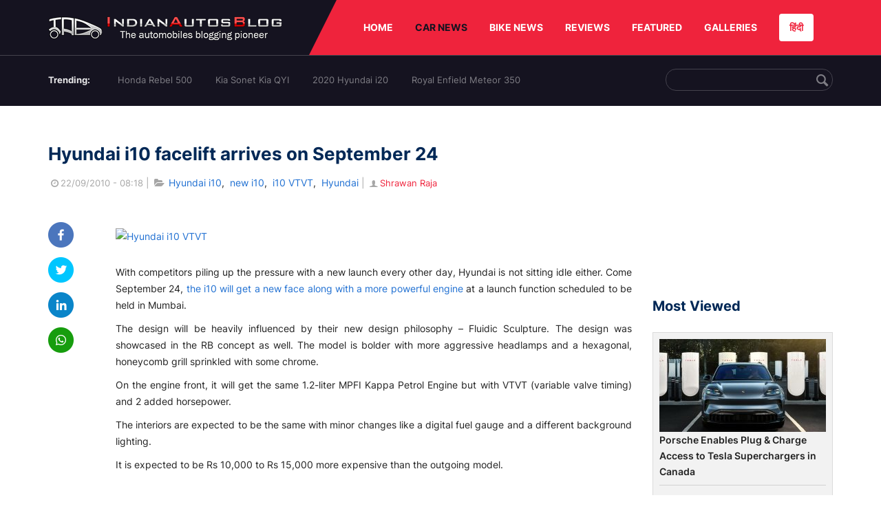

--- FILE ---
content_type: text/html; charset=UTF-8
request_url: https://indianautosblog.com/hyundai-i10-facelift-arrives-on-september-24-p22690
body_size: 10146
content:
<!DOCTYPE html>
<html lang="en" prefix="og: http://ogp.me/ns#">
<head>
    <meta http-equiv="content-type" content="text/html; charset=utf-8"/>
    <meta http-equiv="X-UA-Compatible" content="IE=edge">
    <meta name="viewport" content="width=device-width, initial-scale=1">
        <meta name="verifyownership" content="bb1d51b2a1149cc6b942c74d4b92e4ff"/>
    <meta property="fb:app_id" content="363891497720764"/>
    <link rel="profile" href="https://gmpg.org/xfn/11">
    <link rel="icon" href="/favicon.png" type="image/png">
    <link rel="shortcut icon" href="/favicon.ico" type="img/x-icon">
    <title>Hyundai i10 facelift arrives on September 24</title>

<meta name="description" content="Come September 24, the i10 will get a new face along with a more powerful engine at a launch function scheduled to be held in Mumbai."/>
<meta name="original-source" content="https://indianautosblog.com/hyundai-i10-facelift-arrives-on-september-24-p22690" />
<link rel="canonical" href="https://indianautosblog.com/hyundai-i10-facelift-arrives-on-september-24-p22690" />
    <link rel="alternate" href="https://m.indianautosblog.com/hyundai-i10-facelift-arrives-on-september-24-p22690" media="only screen and (max-width: 640px)" />
    <link rel="alternate" href="https://m.indianautosblog.com/hyundai-i10-facelift-arrives-on-september-24-p22690" media="handheld" />
<meta property="og:type" content="article" />
<meta property="og:locale" content="en-IN" />
<meta property="og:title" content="Hyundai i10 facelift arrives on September 24" />
<meta property="og:description" content="Come September 24, the i10 will get a new face along with a more powerful engine at a launch function scheduled to be held in Mumbai." />
<meta property="og:url" content="https://indianautosblog.com/hyundai-i10-facelift-arrives-on-september-24-p22690" />
<meta property="og:site_name" content="Indian Autos Blog" />
<meta property="article:publisher" content="https://www.facebook.com/IndianAutosBlog" />
<meta name="robots" content="max-image-preview:large, max-video-preview:-1" />
<meta property="article:published_time" content="2010-09-22T08:18:37+05:30" />
<meta property="og:image" content="https://img.indianautosblog.com/crop/620x324/no-image.jpg" />
<meta property="og:image:secure_url" content="https://img.indianautosblog.com/crop/620x324/no-image.jpg" />
<meta property="og:image:width" content="620" />
<meta property="og:image:height" content="324" />
<script>
    dataLayer = [{
        'contentAngle':'Hyundai'}];
</script>
<meta name="twitter:card" content="summary_large_image" />
<meta name="twitter:description" content="Come September 24, the i10 will get a new face along with a more powerful engine at a launch function scheduled to be held in Mumbai." />
<meta name="twitter:title" content="Hyundai i10 facelift arrives on September 24" />
<meta name="twitter:site" content="@indianautos" />
<meta name="twitter:image" content="https://img.indianautosblog.com/crop/620x324/no-image.jpg" />
<meta name="twitter:creator" content="@indianautos" />
<link rel="amphtml" href="https://m.indianautosblog.com/hyundai-i10-facelift-arrives-on-september-24-p22690/amp" />
<script type='application/ld+json'>{"@context":"https:\/\/schema.org","@type":"Organization","url":"https:\/\/indianautosblog.com\/","sameAs":["https:\/\/www.facebook.com\/IndianAutosBlog","https:\/\/www.instagram.com\/indianautosblog\/","https:\/\/www.youtube.com\/IndianAutosBlog","https:\/\/www.pinterest.com\/IndianAutosBlog\/","https:\/\/twitter.com\/indianautos"],"@id":"https:\/\/indianautosblog.com\/#organization","name":"Indian Autos Blog","logo":"https:\/\/img.indianautosblog.com\/2017\/07\/Logo.png"}</script>
    <link rel='dns-prefetch' href='//indianautosblog.com'/>
    <link rel='dns-prefetch' href='//fonts.googleapis.com'/>
    <link rel='dns-prefetch' href='//maxcdn.bootstrapcdn.com'/>
    <link rel='dns-prefetch' href='//s.w.org'/>
    <link rel="alternate" type="application/rss+xml" title="Indian Autos blog &raquo; Feed" href="https://indianautosblog.com/feed"/>
            <link rel="alternate" type="application/rss+xml" title="Indian Autos blog &raquo; hyundai-i10-facelift-arrives-on-september-24 Feed" href="https://indianautosblog.com/hyundai-i10-facelift-arrives-on-september-24-p22690/feed"/>
    
    <link rel="preload" href="https://static.indianautosblog.com/desktop/font/fontello.woff2" as="font" type="font/woff2" crossorigin>
    <link rel="preload" href="https://fonts.gstatic.com/s/googlesansdisplay/v14/ea8FacM9Wef3EJPWRrHjgE4B6CnlZxHVDv79oT3ZQZQ.woff2" as="font" type="font/woff2" crossorigin>
    <link rel="preload" href="https://fonts.gstatic.com/s/roboto/v20/KFOlCnqEu92Fr1MmWUlfBBc4AMP6lQ.woff2" as="font" type="font/woff2" crossorigin>

    <!--[if IE]>
    <link href="/css/all-ie-only.css" rel="stylesheet" type="text/css"/>
    <![endif]-->
        
    <link rel="stylesheet" type="text/css" media="all" href="https://static.indianautosblog.com/desktop/css/post.min.css?v=1.0.36&token=uvMAhO0yn4DX7LhH3rNGFA&ts=4076011907" />

    <style type="text/css">
        div.lg-sub-html a {
            color: whitesmoke;
        }
    </style>

    <link rel="icon" href="https://img.indianautosblog.com/2017/07/favicon.png" sizes="192x192"/>
    <link rel="apple-touch-icon-precomposed" href="https://img.indianautosblog.com/2017/07/favicon.png"/>
    <meta name="msapplication-TileImage" content="https://img.indianautosblog.com/2017/07/favicon.png"/>

    <!-- Google Tag Manager -->
    <script>(function (w, d, s, l, i) {
            w[l] = w[l] || [];
            w[l].push({
                'gtm.start':
                    new Date().getTime(), event: 'gtm.js'
            });
            var f = d.getElementsByTagName(s)[0],
                j = d.createElement(s), dl = l != 'dataLayer' ? '&l=' + l : '';
            j.async = true;
            j.src =
                'https://www.googletagmanager.com/gtm.js?id=' + i + dl;
            f.parentNode.insertBefore(j, f);
        })(window, document, 'script', 'dataLayer', 'GTM-W5P6XTL');</script>
    <!-- End Google Tag Manager -->
    <!-- <script data-ad-client="ca-pub-1348571685641357" async src="https://pagead2.googlesyndication.com/pagead/js/adsbygoogle.js"></script> -->
    <script async src="https://pagead2.googlesyndication.com/pagead/js/adsbygoogle.js?client=ca-pub-2428338756711925"
            crossorigin="anonymous"></script>
</head>
<body>
<div id="fb-root"></div>
<!-- Google Tag Manager (noscript) -->
    <!-- End Google Tag Manager (noscript) -->

<!-- nav-->
<div class="nav">
    <div class="container" style="position: relative">
        <div class="bg-logo">
                        <a href="/" class="logo" title="Latest car &amp; bike news: new launches, reviews &amp; more">
                <img width="340" height="35" src="https://static.indianautosblog.com/desktop/images/logo.png" alt="Latest car &amp; bike news: new launches, reviews &amp; more">
            </a>
                    </div>
        <nav>
            <ul id="menu-bar" class="left-nav">
                                    <li><a class="top-menu-item" href="/" title="HOME">HOME</a></li>
                                <li class="menu-full active" rel="menu-car">
                    <a class="top-menu-item" href="/car-news" title="CAR NEWS">CAR NEWS</a>
                    <div id="menu-car" class="drop-menu">
                        <ul>
                            <li><a href="/car-news/alfa-romeo" title="Alfa Romeo">Alfa Romeo</a></li>
                            <li><a href="/car-news/audi" title="Audi">Audi</a></li>
                            <li><a href="/car-news/bentley" title="Bentley">Bentley</a></li>
                            <li><a href="/car-news/bmw" title="BMW">BMW</a></li>
                            <li><a href="/car-news/bugatti" title="Bugatti">Bugatti</a></li>
                            <li><a href="/car-news/general-motors/chevrolet" title="Chevrolet">Chevrolet</a></li>
                            <li><a href="/car-news/citroen" title="Citroen">Citroen</a></li>
                            <li><a href="/car-news/dacia" title="Dacia">Dacia</a></li>
                            <li><a href="/car-news/daihatsu" title="Daihatsu">Daihatsu</a></li>
                            <li><a href="/car-news/datsun" title="Datsun">Datsun</a></li>
                        </ul>
                        <ul>
                            <li><a href="/car-news/dc-design" title="DC Design">DC Design</a></li>
                            <li><a href="/car-news/ferrari" title="Ferrari">Ferrari</a></li>
                            <li><a href="/car-news/fiat" title="Fiat">Fiat</a></li>
                            <li><a href="/car-news/ford" title="Ford">Ford</a></li>
                            <li><a href="/car-news/honda" title="Honda">Honda</a></li>
                            <li><a href="/car-news/hyundai" title="Hyundai">Hyundai</a></li>
                            <li><a href="/car-news/infiniti" title="Infiniti">Infiniti</a></li>
                            <li><a href="/car-news/isuzu" title="Isuzu">Isuzu</a></li>
                            <li><a href="/car-news/jaguar" title="Jaguar">Jaguar</a></li>
                            <li><a href="/car-news/jeep" title="Jeep">Jeep</a></li>
                        </ul>
                        <ul>
                            <li><a href="/car-news/kia" title="Kia">Kia</a></li>
                            <li><a href="/car-news/lada" title="Lada">Lada</a></li>
                            <li><a href="/car-news/lamborghini" title="Lamborghini">Lamborghini</a></li>
                            <li><a href="/car-news/land-rover" title="Land Rover">Land Rover</a></li>
                            <li><a href="/car-news/lexus" title="Lexus">Lexus</a></li>
                            <li><a href="/car-news/mahindra" title="Mahindra">Mahindra</a></li>
                            <li><a href="/car-news/maruti-suzuki" title="Maruti Suzuki">Maruti Suzuki</a></li>
                            <li><a href="/car-news/maserati" title="Maserati">Maserati</a></li>
                            <li><a href="/car-news/mazda" title="Mazda">Mazda</a></li>
                            <li><a href="/car-news/mclaren" title="McLaren">McLaren</a></li>
                        </ul>
                        <ul>
                            <li><a href="/car-news/mercedes-benz">Mercedes-Benz</a></li>
                            <li><a href="/car-news/mini" title="Mini">Mini</a></li>
                            <li><a href="/car-news/mitsubishi" title="Mitsubishi">Mitsubishi</a></li>
                            <li><a href="/car-news/nissan" title="Nissan">Nissan</a></li>
                            <li><a href="/car-news/opel" title="Opel">Opel</a></li>
                            <li><a href="/car-news/perodua" title="Perodua">Perodua</a></li>
                            <li><a href="/car-news/peugeot" title="Peugeot">Peugeot</a></li>
                            <li><a href="/car-news/porsche" title="Porsche">Porsche</a></li>
                            <li><a href="/car-news/proton" title="Proton">Proton</a></li>
                            <li><a href="/car-news/renault" title="Renault">Renault</a></li>
                        </ul>
                        <ul>
                            <li><a href="/car-news/rolls-royce" title="Rolls Royce">Rolls Royce</a></li>
                            <li><a href="/car-news/skoda" title="Skoda">Skoda</a></li>
                            <li><a href="/car-news/ssangyong" title="Ssangyong">Ssangyong</a></li>
                            <li><a href="/car-news/suzuki" title="Suzuki">Suzuki</a></li>
                            <li><a href="/car-news/tata" title="Tata">Tata</a></li>
                            <li><a href="/car-news/tesla" title="Tesla">Tesla</a></li>
                            <li><a href="/car-news/toyota" title="Toyota">Toyota</a></li>
                            <li><a href="/car-news/volkswagen" title="Volkswagen">Volkswagen</a></li>
                            <li><a href="/car-news/volvo" title="Volvo">Volvo</a></li>
                            <li><a href="/car-news/mg" title="MG">MG</a></li>
                        </ul>
                    </div>
                </li>
                <li class="menu-full" rel="menu-bike">
                    <a class="top-menu-item" href="/motorcycles" title="BIKE NEWS">BIKE NEWS</a>
                    <div id="menu-bike" class="drop-menu">
                        <ul>
                            <li><a href="/motorcycles/aprilia" title="Aprilia">Aprilia</a></li>
                            <li><a href="/motorcycles/bmw-motorrad" title="BMW">BMW</a></li>
                            <li><a href="/motorcycles/bajaj" title="Bajaj">Bajaj</a></li>
                            <li><a href="/motorcycles/benelli" title="Benelli">Benelli</a></li>
                            <li><a href="/motorcycles/bimota" title="Bimota">Bimota</a></li>
                            <li><a href="/motorcycles/dsk-benelli" title="DSK-Benelli">DSK-Benelli</a></li>
                            <li><a href="/motorcycles/jawa" title="Jawa">Jawa</a></li>
                        </ul>
                        <ul>
                            <li><a href="/motorcycles/dsk-hyosung">DSK-Hyosung</a></li>
                            <li><a href="/motorcycles/ducati" title="Ducati">Ducati</a></li>
                            <li><a href="/motorcycles/ktm/husqvarna" title="Husqvarna">Husqvarna</a></li>
                            <li><a href="/motorcycles/harley-davidson" title="Harley">Harley</a></li>
                            <li><a href="/motorcycles/hero-motocorp" title="Hero">Hero</a></li>
                            <li><a href="/motorcycles/honda-motorcycles" title="Honda">Honda</a></li>
                            <li><a href="/motorcycles/cfmoto" title="CFMoto">CFMoto</a></li>
                        </ul>
                        <ul>
                            <li><a href="/motorcycles/indian-2" title="Indian">Indian</a></li>
                            <li><a href="/motorcycles/ktm" title="KTM">KTM</a></li>
                            <li><a href="/motorcycles/bajaj/kawasaki" title="Kawasaki">Kawasaki</a></li>
                            <li><a href="/motorcycles/kymco" title="KYMCO">KYMCO</a></li>
                            <li><a href="/motorcycles/mahindra-2wheelers" title="Mahindra">Mahindra</a></li>
                            <li><a href="/motorcycles/moto-guzzi" title="Moto Guzzi">Moto Guzzi</a></li>
                        </ul>
                        <ul>
                            <li><a href="/motorcycles/moto-morini" title="Moto Morini">Moto Morini</a></li>
                            <li><a href="/motorcycles/mv-agusta" title="MV Agusta">MV Agusta</a></li>
                            <li><a href="/motorcycles/piaggio" title="Piaggio">Piaggio</a></li>
                            <li><a href="/motorcycles/royal-enfield" title="Royal Enfield">Royal Enfield</a></li>
                            <li><a href="/motorcycles/suzuki-motorcycles-2" title="Suzuki">Suzuki</a></li>
                            <li><a href="/motorcycles/sym" title="SYM">SYM</a></li>
                        </ul>
                        <ul>
                            <li><a href="/motorcycles/triumph-2" title="Triumph">Triumph</a></li>
                            <li><a href="/motorcycles/tvs" title="TVS">TVS</a></li>
                            <li><a href="/motorcycles/um-global-motorcycles" title="UM Global">UM Global</a></li>
                            <li><a href="/motorcycles/vardenchi" title="Vardenchi">Vardenchi</a></li>
                            <li><a href="/motorcycles/piaggio/vespa" title="Vespa">Vespa</a></li>
                            <li><a href="/motorcycles/yamaha" title="Yamaha">Yamaha</a></li>
                        </ul>
                    </div>
                </li>
                <li class="menu-box" rel="menu-reviews">
                    <a class="top-menu-item" href="/car-reviews" title="REVIEWS">REVIEWS</a>
                    <div id="menu-reviews" class="drop-menu">
                        <ul>
                            <li><a href="/car-reviews" title="Car Reviews">Car Reviews</a></li>
                            <li><a href="/bike-reviews" title="Bike Reviews">Bike Reviews</a></li>
                        </ul>
                    </div>
                </li>
                <li><a class="top-menu-item" href="/featured" title="FEATURED">FEATURED</a></li>
                <li class="menu-box " rel="menu-galleries">
                    <a class="top-menu-item" href="/photo" title="GALLERIES">GALLERIES</a>
                    <div id="menu-galleries" class="drop-menu">
                        <ul>
                            <li><a href="/photo" title="Photos">Photos</a></li>
                            <li><a href="/video" title="Videos">Videos</a></li>
                        </ul>
                    </div>
                </li>
                                                                                                                                                                                                                    <a class="change-language" href="https://hindi.indianautosblog.com/" title="िंदी" >हिंदी</a>
            </ul>
                                </nav><!--end nav-->
    </div><!--end container-->
</div><!--end nav-->

<div class="top-search">
    <div class="container">
            <ul class="menu-search">
        <li><div class="f-rb white-clr">Trending:</div></li>
                    <li><a href="https://indianautosblog.com/honda-rebel-500.html" title="Honda Rebel 500">Honda Rebel 500</a></li>
                    <li><a href="https://indianautosblog.com/kia-sonet.html" title="Kia Sonet Kia QYI">Kia Sonet Kia QYI</a></li>
                    <li class="last"><a href="https://indianautosblog.com/hyundai-i20.html" title="2020 Hyundai i20">2020 Hyundai i20</a></li>
                    <li><a href="https://indianautosblog.com/royal-enfield-meteor.html" title="Royal Enfield Meteor 350">Royal Enfield Meteor 350</a></li>
                    </ul>

                <div class="control custom-input">
            <input class="form-control" id="keywordSearch">
            <i class="icon-search" id="btnSearch"></i>
        </div>
    </div><!--end container-->
</div><!--end top-search-->
    <section class="list-new1">
        <div class="container">
            <div class="left current-story">
                <section class="list-car-left ">
                    <h1 class="title-30 mg-top-54"
                        data-url="https://indianautosblog.com/hyundai-i10-facelift-arrives-on-september-24-p22690">Hyundai i10 facelift arrives on September 24</h1>
                    <span class="date-creat gray-clr">
                        <i class="icon-clock"></i>22/09/2010 - 08:18
                    </span>
                    <span class="mg-9-10 gray-clr">|</span>
                    <span class="Reviews"> <i class="icon-folder-open"></i> <a href="/hyundai-i10.html" rel="tag">Hyundai i10</a>, &nbsp;<a href="/new-i10.html" rel="tag">new i10</a>, &nbsp;<a href="/i10-vtvt.html" rel="tag">i10 VTVT</a>, &nbsp;<a href="/hyundai" rel="tag">Hyundai</a></span>
                                            <span class="mg-9-10 gray-clr">|</span>
                        <a href="/author/notjustshrawan" title="Shrawan Raja" class="ic-user"><i
                                    class="icon-user"></i>Shrawan Raja</a>
                                        <div class="detail-news">
                        <div class="fb-detail">
                            <ul class="menu-fb">
    <li><a id="btn-share"
           data-link="https://www.facebook.com/sharer/sharer.php?u=https://indianautosblog.com/hyundai-i10-facelift-arrives-on-september-24-p22690"
           data-href="https://indianautosblog.com/hyundai-i10-facelift-arrives-on-september-24-p22690" data-no-popup="true">
            <img width="37" height="37" src="https://static.indianautosblog.com/desktop/images/1.png" alt="facebook"></a>
    </li>

    <li><a data-link="https://twitter.com/intent/tweet?url=https://indianautosblog.com/hyundai-i10-facelift-arrives-on-september-24-p22690"
           target="popupwindow"
           onclick="window.open('https://twitter.com/intent/tweet?text=https://indianautosblog.com/hyundai-i10-facelift-arrives-on-september-24-p22690', 'popupwindow', 'scrollbars=yes,width=600,height=580');return true">
            <img width="37" height="37" src="https://static.indianautosblog.com/desktop/images/2.png" alt="twitter"></a></li>

    <li>
        <a data-link="https://www.linkedin.com/cws/share?url=https://indianautosblog.com/hyundai-i10-facelift-arrives-on-september-24-p22690" target="popupwindow"
           onclick="window.open('https://www.linkedin.com/cws/share?url=https://indianautosblog.com/hyundai-i10-facelift-arrives-on-september-24-p22690', 'popupwindow', 'scrollbars=yes,width=600,height=580');return true">
            <img width="37" height="37" src="https://static.indianautosblog.com/desktop/images/4.png" alt="linkedin">
        </a>
    </li>

    
    <li>
        <a data-link="https://api.whatsapp.com/send?text=https://indianautosblog.com/hyundai-i10-facelift-arrives-on-september-24-p22690"
           target="popupwindow"
           onclick="window.open('https://api.whatsapp.com/send?text=https://indianautosblog.com/hyundai-i10-facelift-arrives-on-september-24-p22690', 'popupwindow', 'scrollbars=yes,width=600,height=580');return true">
            <img width="37" height="37" src="https://static.indianautosblog.com/desktop/images/5.png" alt="whatsapp">
        </a>
    </li>
    </ul>                        </div>

                        <div class="new-detail">
                            <div class="main-new-content">
                                <p><a href="https://img.indianautosblog.com/2010/09/Hyundai-i10-VTVT.jpg"><img src="https://img.indianautosblog.com/crop/660x440/no-image.jpg" data-src="https://img.indianautosblog.com/2010/09/Hyundai-i10-VTVT.jpg" data-srcset="https://img.indianautosblog.com/crop/660x440/2010/09/Hyundai-i10-VTVT.jpg 450w" width="500" height="329" class="aligncenter lazy-image" alt="Hyundai i10 VTVT" /></a></p>
<p>With competitors piling up the pressure with a new launch every other day, Hyundai is not sitting idle either. Come September 24, <a href="http://indianautosblog.com/2010/09/hyundai-reveals-new-i10-before-paris-motor-show">the i10 will get a new face along with a more powerful engine</a> at a launch function scheduled to be held in Mumbai.</p>
<p>The design will be heavily influenced by their new design philosophy – Fluidic Sculpture. The design was showcased in the RB concept as well. The model is bolder with more aggressive headlamps and a hexagonal, honeycomb grill sprinkled with some chrome.</p>
<p>On the engine front, it will get the same 1.2-liter MPFI Kappa Petrol Engine but with VTVT (variable valve timing) and 2 added horsepower.</p>
<p>The interiors are expected to be the same with minor changes like a digital fuel gauge and a different background lighting.</p>
<p>It is expected to be Rs 10,000 to Rs 15,000 more expensive than the outgoing model.</p>

                            </div>

                            
                            <div class="like">
                                <div style="margin: 14px 0px 18px">
                                    <ul>
                                        <li>
                                            <div class="fb-like" data-href="https://indianautosblog.com/hyundai-i10-facelift-arrives-on-september-24-p22690"
                                                 data-layout="button_count" data-action="like" data-size="small"
                                                 data-show-faces="false" data-share="false"></div>
                                        </li>
                                    </ul>
                                </div>
                                <div class="fb-comments" data-href="https://indianautosblog.com/hyundai-i10-facelift-arrives-on-september-24-p22690" data-numposts="5"
                                     data-width="100%"></div>
                            </div>
                        </div>
                    </div><!--end detail-news-->
                </section><!--end section populer-->

                                    <section class="list-new2-2" id="latestDetailPost-News">
                        <h2 class="title-30">You might also like</h2>
        <ul class="list-news-d2">
                            <li class='clear'>
                    <a title="Hyundai Alcazar 0-100 kph And 0-150 kph Acceleration Time Tested" href="/hyundai-alcazar-acceleration-time-tested-p323997" class="img-sp">
                        <img class="lazy-image" width="262" height="147"
                             src="https://img.indianautosblog.com/crop/262x147/no-image.jpg" data-src="https://img.indianautosblog.com/crop/262x147/2021/06/22/hyundai-alcazar-front-side-look-8bf4.jpeg" alt="Hyundai Alcazar 0-100 kph And 0-150 kph Acceleration Time Tested">
                    </a>
                    <div class="info-car">
                        <h3 class="list-title"><a href="/hyundai-alcazar-acceleration-time-tested-p323997" class="name-pro"
                                                  title="Hyundai Alcazar 0-100 kph And 0-150 kph Acceleration Time Tested">Hyundai Alcazar 0-100 kph And 0-150 kph Acceleration Time Tested</a></h3>
                        <span class="date-creat"> <i class="icon-clock"></i> 26/06/2021 - 14:30</span>
                    </div>
                </li>
                            <li >
                    <a title="Differences Between Hyundai Alcazar and Hyundai Creta Explained" href="/hyundai-alcazar-vs-hyundai-creta-p323972" class="img-sp">
                        <img class="lazy-image" width="262" height="147"
                             src="https://img.indianautosblog.com/crop/262x147/no-image.jpg" data-src="https://img.indianautosblog.com/crop/262x147/2021/06/22/hyundai-alcazar-front-side-look-8bf4.jpeg" alt="Differences Between Hyundai Alcazar and Hyundai Creta Explained">
                    </a>
                    <div class="info-car">
                        <h3 class="list-title"><a href="/hyundai-alcazar-vs-hyundai-creta-p323972" class="name-pro"
                                                  title="Differences Between Hyundai Alcazar and Hyundai Creta Explained">Differences Between Hyundai Alcazar and Hyundai Creta Explained</a></h3>
                        <span class="date-creat"> <i class="icon-clock"></i> 23/06/2021 - 10:30</span>
                    </div>
                </li>
                            <li >
                    <a title="New Hyundai Creta Launched Overseas With A Slight Redesign" href="/updated-hyundai-creta-launched-in-russia-p323942" class="img-sp">
                        <img class="lazy-image" width="262" height="147"
                             src="https://img.indianautosblog.com/crop/262x147/no-image.jpg" data-src="https://img.indianautosblog.com/crop/262x147/2021/06/19/hyundai-creta-russia-blue-front-three-quarters-c0ea.jpg" alt="New Hyundai Creta Launched Overseas With A Slight Redesign">
                    </a>
                    <div class="info-car">
                        <h3 class="list-title"><a href="/updated-hyundai-creta-launched-in-russia-p323942" class="name-pro"
                                                  title="New Hyundai Creta Launched Overseas With A Slight Redesign">New Hyundai Creta Launched Overseas With A Slight Redesign</a></h3>
                        <span class="date-creat"> <i class="icon-clock"></i> 19/06/2021 - 12:00</span>
                    </div>
                </li>
                            <li class='clear'>
                    <a title="Hyundai Alcazar Launched In India; Price Starts From INR 16.30 Lakh" href="/hyundai-alcazar-launched-in-india-p323935" class="img-sp">
                        <img class="lazy-image" width="262" height="147"
                             src="https://img.indianautosblog.com/crop/262x147/no-image.jpg" data-src="https://img.indianautosblog.com/crop/262x147/2021/06/18/hyundai-alcazar-launched-f1dc.jpg" alt="Hyundai Alcazar Launched In India; Price Starts From INR 16.30 Lakh">
                    </a>
                    <div class="info-car">
                        <h3 class="list-title"><a href="/hyundai-alcazar-launched-in-india-p323935" class="name-pro"
                                                  title="Hyundai Alcazar Launched In India; Price Starts From INR 16.30 Lakh">Hyundai Alcazar Launched In India; Price Starts From INR 16.30 Lakh</a></h3>
                        <span class="date-creat"> <i class="icon-clock"></i> 18/06/2021 - 13:15</span>
                    </div>
                </li>
                            <li >
                    <a title="Hyundai Alcazar Detailed in Yet Another Walkaround Video" href="/hyundai-alcazar-new-walkaround-video-p323929" class="img-sp">
                        <img class="lazy-image" width="262" height="147"
                             src="https://img.indianautosblog.com/crop/262x147/no-image.jpg" data-src="https://img.indianautosblog.com/crop/262x147/2021/07/01/maxresdefault-e127.jpg" alt="Hyundai Alcazar Detailed in Yet Another Walkaround Video">
                    </a>
                    <div class="info-car">
                        <h3 class="list-title"><a href="/hyundai-alcazar-new-walkaround-video-p323929" class="name-pro"
                                                  title="Hyundai Alcazar Detailed in Yet Another Walkaround Video">Hyundai Alcazar Detailed in Yet Another Walkaround Video</a></h3>
                        <span class="date-creat"> <i class="icon-clock"></i> 17/06/2021 - 20:30</span>
                    </div>
                </li>
                            <li >
                    <a title="Hyundai IONIQ 6 - Second IONIQ Model - Spied Testing For The First Time" href="/hyundai-ioniq-6-spied-p323894" class="img-sp">
                        <img class="lazy-image" width="262" height="147"
                             src="https://img.indianautosblog.com/crop/262x147/no-image.jpg" data-src="https://img.indianautosblog.com/crop/262x147/2021/06/14/hyundai-ioniq-6-spied-front-quarter-2-5855.jpg" alt="Hyundai IONIQ 6 - Second IONIQ Model - Spied Testing For The First Time">
                    </a>
                    <div class="info-car">
                        <h3 class="list-title"><a href="/hyundai-ioniq-6-spied-p323894" class="name-pro"
                                                  title="Hyundai IONIQ 6 - Second IONIQ Model - Spied Testing For The First Time">Hyundai IONIQ 6 - Second IONIQ Model - Spied Testing For The First Time</a></h3>
                        <span class="date-creat"> <i class="icon-clock"></i> 16/06/2021 - 11:30</span>
                    </div>
                </li>
                    </ul>
    </section><!--end -list-new2-2-->
                                                
                                    <a href="javascript:void(0);"
                       class="next-post"
                       data-target-url="/ajax/load-next-post"
                       data-token="ldKjbLf5zTUSgtoZAz54IRAzRrox5ZVmi/amkehCwmdYCzsqT95qUmy85MxIG4hQ">
                    </a>
                    <div id="loading-panel" class="wrapper hidden">
    <div class="wrapper-cell">
        <div class="image animated-background" style="width: 100%;"></div>
        <div class="text">
            <div class="text-title animated-background"></div>
            <div class="text-title animated-background"></div>
            <div class="text-title animated-background"></div>
            <div class="text-title animated-background"></div>
            <div class="text-title animated-background"></div>
            <div class="text-title animated-background"></div>
            <div class="text-title animated-background"></div>
        </div>
    </div>
</div>                                <div class="qc">
                    <a href="/submit-spy-shots-and-get-bragging-rights-pg29" title="Submit Spy Shots and Get Bragging Rights">
                        <img  class="lazy-image" width="608" height="100" data-src="https://static.indianautosblog.com/desktop/images/qc_v3.jpg" alt="Submit Spy Shots and Get Bragging Rights"/>
                    </a>
                </div>
            </div><!--end left-->

            <div class="right">
                
                                    <script async src="https://pagead2.googlesyndication.com/pagead/js/adsbygoogle.js"></script>
<!-- Right banner - detail page 2 -->
<ins class="adsbygoogle"
     style="display:inline-block;width:262px;height:218px"
     data-ad-client="ca-pub-1348571685641357"
     data-ad-slot="5162060050"></ins>
<script>
     (adsbygoogle = window.adsbygoogle || []).push({});
</script>
                
                <div class="ad-position" id="ads_position_7">
                                    </div>

                <div class="ad-position" id="ads_position_8">
                                    </div>
                <script type="text/javascript">
                    var adsPositions = window.adsPositions || [];
                    adsPositions.pageId = 3;
                    adsPositions.cateId = 0;
                    adsPositions.push({
                        position_id: 7
                    });
                    adsPositions.push({
                        position_id: 8
                    });
                </script>
                <h2 class="title-24">Most Viewed</h2>
                <section class="list-car-right mg-bottom-50">
                    <ul class="list-new-right list-car-home">
                                                    <li>
                                <a href="/porsche-enables-plug-charge-access-to-tesla-superchargers-in-canada-p328210" class="img-sp" title="Porsche Enables Plug &amp; Charge Access to Tesla Superchargers in Canada">
                                    <img class="lazy-image" width="242" height="135" src="https://img.indianautosblog.com/crop/242x135/no-image.jpg" data-src="https://img.indianautosblog.com/crop/242x135/2026/01/26/porsche-canada-plug-and-charge-4b9f.jpg" alt="Porsche Enables Plug &amp; Charge Access to Tesla Superchargers in Canada">
                                </a>
                                <div class="info-car">
                                    <h3 class="list-title">
                                        <a href="/porsche-enables-plug-charge-access-to-tesla-superchargers-in-canada-p328210" class="name-pro" title="Porsche Enables Plug &amp; Charge Access to Tesla Superchargers in Canada">
                                            Porsche Enables Plug &amp; Charge Access to Tesla Superchargers in Canada
                                        </a>
                                    </h3>
                                </div>
                            </li>
                                                    <li>
                                <a href="/yamaha-india-recalls-over-3-lakh-rayzr-125-and-fascino-125-scooters-p328209" class="img-sp" title="Yamaha India Recalls Over 3 Lakh RayZR 125 and Fascino 125 Scooters">
                                    <img class="lazy-image" width="242" height="135" src="https://img.indianautosblog.com/crop/242x135/no-image.jpg" data-src="https://img.indianautosblog.com/crop/242x135/gallery/2025/08/14/2025fascinos125fihybrid-mattegrey-247e.jpeg" alt="Yamaha India Recalls Over 3 Lakh RayZR 125 and Fascino 125 Scooters">
                                </a>
                                <div class="info-car">
                                    <h3 class="list-title">
                                        <a href="/yamaha-india-recalls-over-3-lakh-rayzr-125-and-fascino-125-scooters-p328209" class="name-pro" title="Yamaha India Recalls Over 3 Lakh RayZR 125 and Fascino 125 Scooters">
                                            Yamaha India Recalls Over 3 Lakh RayZR 125 and Fascino 125 Scooters
                                        </a>
                                    </h3>
                                </div>
                            </li>
                                                    <li>
                                <a href="/cadillac-elevated-velocity-wins-eyeson-design-best-concept-vehicle-2026-p328208" class="img-sp" title="Cadillac Elevated Velocity Wins EyesOn Design Best Concept Vehicle 2026">
                                    <img class="lazy-image" width="242" height="135" src="https://img.indianautosblog.com/crop/242x135/no-image.jpg" data-src="https://img.indianautosblog.com/crop/242x135/2026/01/26/cadillac-elevated-velocity-5169.jpg" alt="Cadillac Elevated Velocity Wins EyesOn Design Best Concept Vehicle 2026">
                                </a>
                                <div class="info-car">
                                    <h3 class="list-title">
                                        <a href="/cadillac-elevated-velocity-wins-eyeson-design-best-concept-vehicle-2026-p328208" class="name-pro" title="Cadillac Elevated Velocity Wins EyesOn Design Best Concept Vehicle 2026">
                                            Cadillac Elevated Velocity Wins EyesOn Design Best Concept Vehicle 2026
                                        </a>
                                    </h3>
                                </div>
                            </li>
                                                    <li>
                                <a href="/ather-energy-promotes-child-road-safety-with-helmet-initiative-in-bengaluru-p328207" class="img-sp" title="Ather Energy Promotes Child Road Safety with Helmet Initiative in Bengaluru">
                                    <img class="lazy-image" width="242" height="135" src="https://img.indianautosblog.com/crop/242x135/no-image.jpg" data-src="https://img.indianautosblog.com/crop/242x135/2026/01/23/ather-energy-promotes-child-road-safety-with-helme-dcba.jpg" alt="Ather Energy Promotes Child Road Safety with Helmet Initiative in Bengaluru">
                                </a>
                                <div class="info-car">
                                    <h3 class="list-title">
                                        <a href="/ather-energy-promotes-child-road-safety-with-helmet-initiative-in-bengaluru-p328207" class="name-pro" title="Ather Energy Promotes Child Road Safety with Helmet Initiative in Bengaluru">
                                            Ather Energy Promotes Child Road Safety with Helmet Initiative in Bengaluru
                                        </a>
                                    </h3>
                                </div>
                            </li>
                                            </ul>
                </section>
                <!--end section populer-->

                <h2 class="title-24">Latest</h2>
                <section class="list-car-right latest" style="margin-bottom: 20px;">
                    <ul class="list-new-right list-car-home">
                                                    <li>
                                <a href="/porsche-enables-plug-charge-access-to-tesla-superchargers-in-canada-p328210" class="img-sp" title="Porsche Enables Plug &amp; Charge Access to Tesla Superchargers in Canada">
                                    <img class="lazy-image" width="242" height="135" src="https://img.indianautosblog.com/crop/242x135/no-image.jpg" data-src="https://img.indianautosblog.com/crop/242x135/2026/01/26/porsche-canada-plug-and-charge-4b9f.jpg" alt="Porsche Enables Plug &amp; Charge Access to Tesla Superchargers in Canada">
                                </a>
                                <div class="info-car">
                                    <h3 class="list-title"><a href="/porsche-enables-plug-charge-access-to-tesla-superchargers-in-canada-p328210"
                                                              class="name-pro">Porsche Enables Plug &amp; Charge Access to Tesla Superchargers in Canada</a></h3>
                                </div>
                            </li>
                                                    <li>
                                <a href="/yamaha-india-recalls-over-3-lakh-rayzr-125-and-fascino-125-scooters-p328209" class="img-sp" title="Yamaha India Recalls Over 3 Lakh RayZR 125 and Fascino 125 Scooters">
                                    <img class="lazy-image" width="242" height="135" src="https://img.indianautosblog.com/crop/242x135/no-image.jpg" data-src="https://img.indianautosblog.com/crop/242x135/gallery/2025/08/14/2025fascinos125fihybrid-mattegrey-247e.jpeg" alt="Yamaha India Recalls Over 3 Lakh RayZR 125 and Fascino 125 Scooters">
                                </a>
                                <div class="info-car">
                                    <h3 class="list-title"><a href="/yamaha-india-recalls-over-3-lakh-rayzr-125-and-fascino-125-scooters-p328209"
                                                              class="name-pro">Yamaha India Recalls Over 3 Lakh RayZR 125 and Fascino 125 Scooters</a></h3>
                                </div>
                            </li>
                                                    <li>
                                <a href="/cadillac-elevated-velocity-wins-eyeson-design-best-concept-vehicle-2026-p328208" class="img-sp" title="Cadillac Elevated Velocity Wins EyesOn Design Best Concept Vehicle 2026">
                                    <img class="lazy-image" width="242" height="135" src="https://img.indianautosblog.com/crop/242x135/no-image.jpg" data-src="https://img.indianautosblog.com/crop/242x135/2026/01/26/cadillac-elevated-velocity-5169.jpg" alt="Cadillac Elevated Velocity Wins EyesOn Design Best Concept Vehicle 2026">
                                </a>
                                <div class="info-car">
                                    <h3 class="list-title"><a href="/cadillac-elevated-velocity-wins-eyeson-design-best-concept-vehicle-2026-p328208"
                                                              class="name-pro">Cadillac Elevated Velocity Wins EyesOn Design Best Concept Vehicle 2026</a></h3>
                                </div>
                            </li>
                                                    <li>
                                <a href="/ather-energy-promotes-child-road-safety-with-helmet-initiative-in-bengaluru-p328207" class="img-sp" title="Ather Energy Promotes Child Road Safety with Helmet Initiative in Bengaluru">
                                    <img class="lazy-image" width="242" height="135" src="https://img.indianautosblog.com/crop/242x135/no-image.jpg" data-src="https://img.indianautosblog.com/crop/242x135/2026/01/23/ather-energy-promotes-child-road-safety-with-helme-dcba.jpg" alt="Ather Energy Promotes Child Road Safety with Helmet Initiative in Bengaluru">
                                </a>
                                <div class="info-car">
                                    <h3 class="list-title"><a href="/ather-energy-promotes-child-road-safety-with-helmet-initiative-in-bengaluru-p328207"
                                                              class="name-pro">Ather Energy Promotes Child Road Safety with Helmet Initiative in Bengaluru</a></h3>
                                </div>
                            </li>
                                            </ul>
                </section>
                <div class="sticky" id="ads_position_9">
                                    </div>
                <script type="text/javascript">
                    var adsPositions = window.adsPositions || [];
                    adsPositions.push({
                        position_id: 9
                    });
                </script>
            </div><!---end right-->


        </div><!--end container-->
        <input type="hidden" name="postId" value="22690" id="dataPostId">
        <input type="hidden" name="urlShareLink" value="https://indianautosblog.com/hyundai-i10-facelift-arrives-on-september-24-p22690" id="dataUrlShareLink">
        <input type="hidden" name="readingCategoryId" value="102" id="readingCategoryId">
    </section>
<div class="clear"></div>
<footer class="site-footer">
    <div class="container">
        <div class="footer-left">
            <h2 id="international" class="title-16">
                International
            </h2>
            <ul class="list-brands">
                <li class="brand-item">
                    <div class="brand">
                        <a class="brand-logo" href="https://oto.com.vn" title="oto.com.vn"
                           rel="nofollow" target="_blank">
                            <img width="117" height="30" class="brand-logo-img" src="https://static.indianautosblog.com/desktop/images/oto.png?v=1.0" alt="oto.com.vn">
                        </a>
                        <a class="text-link" href="https://oto.com.vn" title="oto.com.vn"
                           rel="nofollow" target="_blank">oto.com.vn (Cars in Vietnam)</a>
                    </div>
                </li>
                <li class="brand-item chobrod">
                    <div class="brand">
                        <a class="brand-logo" href="https://chobrod.com" title="chobrod.com"
                           rel="nofollow" target="_blank">
                            <img width="148" height="22" class="brand-logo-img" src="https://static.indianautosblog.com/desktop/images/chobrod.png?v=1.0" alt="chobrod.com">
                        </a>
                        <a class="text-link" href="https://chobrod.com" title="chobrod.com"
                           rel="nofollow" target="_blank">Chobrod.com (Cars in Thailand)</a>
                    </div>
                </li>
            </ul>
            <h2 class="title-16">As featured on</h2>
            <ul class="list-logo">
                <li>
                                            <img width="119" height="20" src="https://static.indianautosblog.com/desktop/images/logo1.png" alt="autocarindia.com"/>
                                    </li>
                <li>
                                            <img width="149" height="21" src="https://static.indianautosblog.com/desktop/images/logo2.png" alt="newsweek.com" />
                                    </li>
                <li>
                                            <img width="43" height="26" src="https://static.indianautosblog.com/desktop/images/logo3.png" alt="cnn.com" />
                                    </li>

                <li class="last">
                                            <img width="133" height="38" src="https://static.indianautosblog.com/desktop/images/logo4.png" alt="timesofindia.indiatimes.com" />
                                    </li>
                <li>
                                            <img width="48" height="38" src="https://static.indianautosblog.com/desktop/images/logo5.png" alt="foxnews.com" />
                                    </li>
                <li>
                                            <img width="195" height="22" src="https://static.indianautosblog.com/desktop/images/logo6.png" alt="chinadaily.com.cn" />
                                    </li>
                <li>
                                            <img width="72" height="54" src="https://static.indianautosblog.com/desktop/images/logo7.png" alt="nytimes.com" />
                                    </li>
                <li class="last">
                                            <img width="56" height="30" src="https://static.indianautosblog.com/desktop/images/logo8.png" alt="autobild.de" />
                                    </li>
            </ul>

        </div>
        <div class="footer-right">

            <ul class="menu-footer">
                <li><a href="/about" title="About Us" rel="nofollow">About Us</a></li><li>|</li>
                <li><a href="/privacy-policy" title="Privacy Policy" rel="nofollow">Privacy Policy</a></li><li>|</li>
                <li><a href="/contact-us" title="Contact" rel="nofollow">Contact</a></li><li>|</li>
                <li><span>Serves 50+ million views a year</span></li>
            </ul>
            <div class="logo_htg">
                <img width="180" height="24" src="https://static.indianautosblog.com/desktop/images/htg.svg" alt="htg" />
            </div>
            <form action="https://feedburner.google.com/fb/a/mailverify" method="post" target="popupwindow" onsubmit="window.open('https://feedburner.google.com/fb/a/mailverify', 'popupwindow', 'scrollbars=yes,width=600,height=580');return true">
                <span class="sp-18">Subscribe to our daily newsletter</span>
                <div class="control custom-input">
                    <input type="email" name="email" class="form-control" placeholder="Enter email ID here">
                    <input type="hidden" value="IndianAutosBlog" name="uri"/>
                    <input type="hidden" name="loc" value="en_US"/>
                    <button class="btn btn-subscribe" type="submit">Subscribe</button>
                </div>
            </form>
        </div>
    </div>
</footer>

<!-- One Signal -->
<link rel="manifest" href="https://indianautosblog.com/manifest.json"/>

<script>
        var facebookAppId = '363891497720764';
    var onesignalAppId = '8273e98f-15fe-4fe7-91b5-c25b49e549a6';
    var onesignalSafariAppId = 'web.onesignal.auto.48c84a0b-cc60-468f-93c1-13b193c27b88';
    var oEmbedToken = "363891497720764|8cd00b39459944a1a216f4625774aaad";
</script>

                            
    <script src="https://static.indianautosblog.com/desktop/js/layout.min.js?v=1.0.36&token=UMeXiMw11TSxc6jOuWr1_w&ts=4076011907" type="text/javascript"></script>

    <script>
        window.___gcfg = {
            lang: 'en-US',
            parsetags: 'onload'
        };
        var reading_category = '102';
    </script>


    <script type="text/javascript">
    loadYoutubeLazy();
    function loadYoutubeLazy() {
        var youtube = document.querySelectorAll( ".youtube" );
        for (var i = 0; i < youtube.length; i++) {
            var source = "https://img.youtube.com/vi/"+ youtube[i].dataset.embed +"/sddefault.jpg";
            var image = new Image();
            image.src = source;
            image.setAttribute( "width", youtube[i].dataset.width );
            image.setAttribute( "height", 'auto' );
            image.setAttribute( "class", 'lazy-image' );
            image.setAttribute( "rel", 'nofollow' );
            image.addEventListener( "load", function() {
                youtube[ i ].appendChild( image );
            }( i ) );

            youtube[i].addEventListener( "click", function() {
                var iframe = document.createElement( "iframe" );
                iframe.setAttribute( "frameborder", "0" );
                iframe.setAttribute( "allowfullscreen", "" );
                iframe.setAttribute( "src", "https://www.youtube.com/embed/"+ this.dataset.embed +"?rel=0&showinfo=0&autoplay=1" );
                this.innerHTML = "";
                this.appendChild( iframe );
            } );
        };
    }
</script>
    <script type='text/javascript'>
    var la = !1;
    window.addEventListener("scroll", function () {
        (0 != document.documentElement.scrollTop && !1 === la || 0 != document.body.scrollTop && !1 === la) && (!function () {
            var f = document.createElement("script");
            f.type = "text/javascript", f.async = !0, f.src = "/js/post.min.js";
            document.body.appendChild(f);

            var e = document.createElement("script");
            e.type = "text/javascript", e.async = !0, e.src = "/js/adverts.min.js";
            var a = document.getElementsByTagName("script")[0];
            a.parentNode.insertBefore(e, a);

            var e = document.createElement("script");
            e.type = "text/javascript", e.async = !0, e.src = "https://pagead2.googlesyndication.com/pagead/js/adsbygoogle.js";
            var a = document.getElementsByTagName("script")[0];
            a.parentNode.insertBefore(e, a);

            var e = document.createElement("script");
            e.type = "text/javascript", e.async = !0, e.src = "https://securepubads.g.doubleclick.net/tag/js/gpt.js";
            var a = document.getElementsByTagName("script")[0];
            a.parentNode.insertBefore(e, a);

            var fb = document.createElement("script");
            fb.type = "text/javascript", fb.async = !0, fb.src = "https://connect.facebook.net/en_US/sdk.js#xfbml=1&version=v3.2&appId=363891497720764";
            var fbs = document.getElementsByTagName("script")[0];
            fbs.parentNode.insertBefore(fb, fbs);

            var gg = document.createElement("script");
            gg.type = "text/javascript", gg.async = !0, gg.src = "https://apis.google.com/js/platform.js";
            var ggs = document.getElementsByTagName("script")[0];
            ggs.parentNode.insertBefore(fb, ggs);
        }(), la = !0)
    }, !0);
</script>
    <script type="application/ld+json">
        {
            "@context": "http://schema.org",
            "@type": "NewsArticle",
            "mainEntityOfPage":{
                "@type":"WebPage",
                "@id":"https://indianautosblog.com/hyundai-i10-facelift-arrives-on-september-24-p22690"
            },
            "headline": "Hyundai i10 facelift arrives on September 24",
            "url": "https://indianautosblog.com/hyundai-i10-facelift-arrives-on-september-24-p22690",
            "image": {
                "@type": "ImageObject",
                "url": "https://img.indianautosblog.com/crop/620x324/no-image.jpg",
                "height": 620,
                "width": 324
            },
            "datePublished": "2010-09-22T08:18:37+05:30",
            "dateModified": "2010-09-22T08:18:37+05:30",
                        "author": {
                "@type": "Person",
                "name": "Shrawan Raja"
            },
                        "publisher": {
                "@type": "Organization",
                "name": "IndianAutosBlog",
                "logo": {
                    "@type": "ImageObject",
                    "url": "https://indianautosblog.com/images/logo.png",
                    "width": 600,
                    "height": 60
                }
            },
            "articleSection":"Hyundai",
            "description": "Come September 24, the i10 will get a new face along with a more powerful engine at a launch function scheduled to be held in Mumbai."
        }

</script></body><!--end body-->
</html>

--- FILE ---
content_type: text/html; charset=utf-8
request_url: https://www.google.com/recaptcha/api2/aframe
body_size: 268
content:
<!DOCTYPE HTML><html><head><meta http-equiv="content-type" content="text/html; charset=UTF-8"></head><body><script nonce="p0HUr4jqjLJIVQlI2ItlpQ">/** Anti-fraud and anti-abuse applications only. See google.com/recaptcha */ try{var clients={'sodar':'https://pagead2.googlesyndication.com/pagead/sodar?'};window.addEventListener("message",function(a){try{if(a.source===window.parent){var b=JSON.parse(a.data);var c=clients[b['id']];if(c){var d=document.createElement('img');d.src=c+b['params']+'&rc='+(localStorage.getItem("rc::a")?sessionStorage.getItem("rc::b"):"");window.document.body.appendChild(d);sessionStorage.setItem("rc::e",parseInt(sessionStorage.getItem("rc::e")||0)+1);localStorage.setItem("rc::h",'1769472394275');}}}catch(b){}});window.parent.postMessage("_grecaptcha_ready", "*");}catch(b){}</script></body></html>